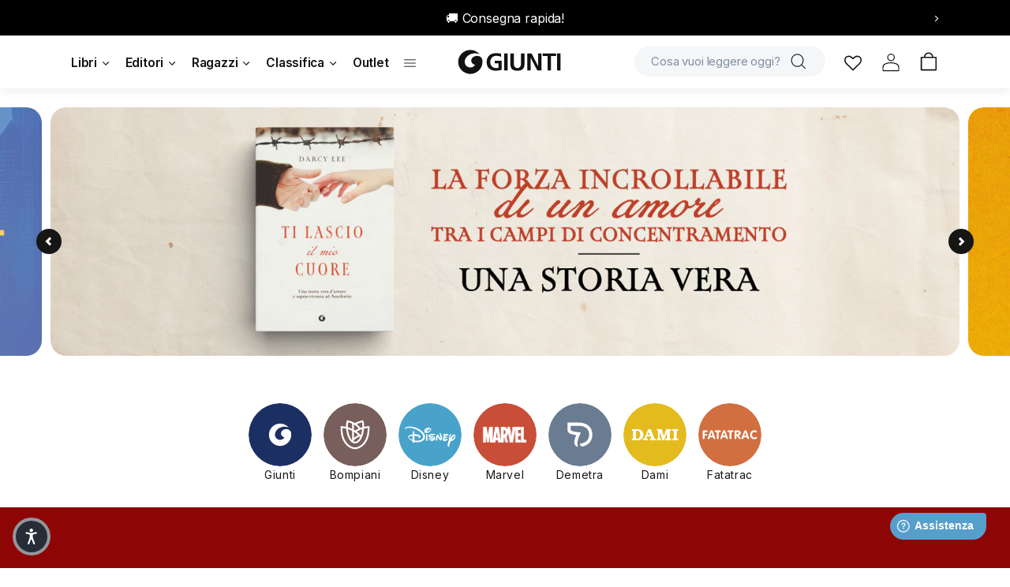

--- FILE ---
content_type: text/javascript
request_url: https://cdn.shopify.com/extensions/8b23cf81-44a1-4367-aa69-6dbb0c79fc55/shortly-30/assets/shortly-theme-script.js
body_size: 1864
content:
!function(e,t,r,a,n){"use strict";if(!0===e.isUrlShortnerLoaded)return!1;(new Date).getTime();e.isUrlShortnerLoaded=!0;const o=function(){const e=navigator.userAgent;return-1!==e.indexOf("OPR")||-1!==e.indexOf("Opera")?"Opera":-1!==e.indexOf("Firefox")?"Firefox":-1!==e.indexOf("SamsungBrowser")?"SamsungBrowser":-1!==e.indexOf("Edg")||-1!==e.indexOf("Edge")?"Edge":-1!==e.indexOf("MSIE")||-1!==e.indexOf("Trident")?"MicrosoftInternetExplorer":-1!==e.indexOf("UCBrowser")?"UCBrowser":void 0!==navigator.brave?"Brave":-1!==e.indexOf("Chrome")?"Chrome":-1!==e.indexOf("Safari")?"Safari":"Unidentified browser"}(),i=function(){const e=navigator.userAgent;return e.match(/Android/i)?"Android":e.match(/webOS/i)?"webOS":e.match(/iPhone/i)?"iPhone":e.match(/iPad/i)?"iPad":e.match(/iPod/i)?"iPod":e.match(/BlackBerry/i)?"BlackBerry":e.match(/Windows Phone/i)?"Windows Phone":e.match(/Linux/i)?"Linux":e.match("X11")?"UNIX":e.match(/Windows/i)?"Windows":e.match(/Mac/i)?"Mac":e}(),c=function(){const e=navigator.userAgent;return e.match(/mobile/i)?"Mobile":e.match(/iPad|Android|Touch/i)?"Tablet":"Desktop"}();let s="",p="",d="",f="",l="",h=!1;let u=e.location.origin;function m(e,t=2){if(!e)return!1;e=btoa(e);var r="";function a(e=!1){var t=[],r="a";if(!0===e)r="A";for(const e of Array(26).keys())t.push(String.fromCharCode(r.charCodeAt(0)+e));return t}return e.split("").forEach((e=>r+=function(e,t){if(!0!==/[a-zA-Z]/.test(e))return e;var r=a();/[A-Z]/.test(e)&&(r=a(!0));for(var n=r.indexOf(e),o=1;o<=t;o++)n=r[parseInt(n)+1]?parseInt(n)+1:0;return r[n]}(e,t))),r}function y(e,r,a,n="day"){var o,i;return"hour"==n?a=60*a*60*1e3:"minute"==n?a=60*a*1e3:"second"==n?a*=1e3:a=24*a*60*60*1e3,(o=new Date).setTime(o.getTime()+a),i="expires="+o.toUTCString(),t.cookie=`${e}=${r};${i};path=/`,r}function g(e){var r,a,n;r=`${e}=`,a=t.cookie;try{a=decodeURIComponent(a)}catch(e){}n=a.split(";");for(var o=0;o<n.length;o++){var i;for(i=n[o];" "==i.charAt(0);)i=i.substring(1);if(0==i.indexOf(r))return i.substring(r.length,i.length)}return null}function w(e){t.cookie=`${e}=; expires=Thu, 01 Jan 1970 00:00:00 UTC; path=/;`}function _(e){try{if(void 0===e||null==e||"string"==typeof e&&""==e.trim())return!0;if("object"==typeof e){if(!0===Array.isArray(e)&&0===e.length)return!0;if(!1===Array.isArray(e)&&0===Object.keys(e).length&&(e.constructor===Object||/^\[object (HTMLCollection|NodeList|Object)\]$/.test(e)))return!0}if("boolean"==typeof e)return!1===e}catch(e){return!0}return!1}async function S(){try{const t=await e.fetch("https://api.ipify.org?format=json"),r=await t.text(),a=JSON.parse(r);s=a.ip}catch(e){}}async function b(){let r=new URL(e.location.href),a=r.searchParams,l=a.get("REF"),h=a.get("refby"),b={};a.forEach(((e,t)=>{t.startsWith("utm_")&&(b[t]=e)}));let O=r.pathname,v=Shopify.shop,P=ShopifyAnalytics.meta.page.pageType;if(!_(l)||!_(d)||!_(f)){p=p=_(l)?O:"/"+l,y("trackingReference",O,24,"hour"),r.searchParams.delete("REF"),r.searchParams.delete("qr"),r.searchParams.delete("custom"),r.searchParams.delete("refby"),e.history.replaceState({},t.title,r.toString()),await S();let a=new FormData;a.append("shop",v),a.append("browserName",o),a.append("platform",i),a.append("device",c),a.append("ip",m(JSON.stringify(s))),a.append("page",O),a.append("reference",p),a.append("pageType",P),a.append("type","clicks"),a.append("refBy",h),a.append("from_where",_(d)?_(f)?"custom_url":"short-url":"qr_code");let b={method:"POST",body:a,redirect:"follow"};try{let t=await e.fetch(`${u}${n}/create_click`,b);if("success"==(await t.json()).status){_(g("shorterUrl"))||w("shorterUrl");let e=[],t=ShopifyAnalytics.meta.page.resourceId;if(_(t))return!1;e.push(t),e.push(_(d)?_(f)?"custom_url":"short-url":"qr_code"),e.push(h),y("shorterUrl",JSON.stringify(e),1,"hour"),k()}}catch(e){console.error("Error sending form data:",e)}}}async function O(t,r){let a=new URL(e.location.href).pathname,d=Shopify.shop,f=ShopifyAnalytics.meta.page.pageType;p=g("trackingReference")||a,await S();let l=new FormData;l.append("shop",d),l.append("browserName",o),l.append("platform",i),l.append("device",c),l.append("ip",m(JSON.stringify(s))),p.includes("products")?l.append("page",a):l.append("page",p),l.append("reference",p),l.append("pageType",f),l.append("refBy",r),l.append("type","add_to_cart"),l.append("from_where","qr_code"==t?"qr_code":"custom_url"==t?"custom_url":"short-url");let h={method:"POST",body:l,redirect:"follow"};try{const t=await e.fetch(`${u}${n}/create_click`,h);await t.json()}catch(e){}}function k(){let r=g("shorterUrl");if(r){let a=r.replace(/[\[\]"]+/g,"").split(","),o=a[0],i=a[1],c=a[2];const s=t.querySelector('product-form form[action="/cart/add"]'),p=new Date,d=`${p.getFullYear()}${p.getMonth()+1}${p.getDate()}_${p.getHours()}${p.getMinutes()}${p.getSeconds()}`;s&&function(e,r,a){const n=t.createElement("input");n.type="hidden",n.name=`properties[${r}]`,n.value=a,e.appendChild(n)}(s,"_shortly_ref",`${o}_${d}`);let f=e.fetch;e.fetch=async function(e,t){if(e.includes("cart/add")&&t&&t.body&&t.body instanceof FormData){const e=t.body;for(let[t,r]of e.entries())if("product-id"==t&&r==o){await O(i,c);break}}const r=await f(e,t);if(e.includes("cart/add")&&!h&&r.ok){h=!0;try{const e=await fetch("/cart.js");let t=await e.json(),r=t.items[0],a=r&&r.properties?r.properties._shortly_ref:null;if(t&&a){performance.now();let e=new FormData;e.append("shop",Shopify.shop),e.append("reference",g("trackingReference")),e.append("from_where","qr_code"==i?"qr_code":"custom_url"==i?"custom_url":"short-url"),e.append("refBy",c),e.append("cartToken",a);let t={method:"POST",body:e};await f(`${u}${n}/track_store`,t);w("shorterUrl"),w("click"),w("trackingReference")}}catch(e){}}return r}}}!function(){l=performance.now();let r=g("click"),a=new URL(e.location.href);d=a.searchParams.get("qr"),f=a.searchParams.get("custom"),_(r)?e.addEventListener("load",b):e.addEventListener("load",(()=>{_(g("shorterUrl"))||w("shorterUrl");let r=[],n=ShopifyAnalytics.meta.page.resourceId;r.push(n),r.push(_(d)?_(f)?"custom_url":"short-url":"qr_code"),a.searchParams.delete("REF"),a.searchParams.delete("qr"),a.searchParams.delete("custom"),e.history.replaceState({},t.title,a.toString()),k()}))}(),t.addEventListener("DOMContentLoaded",(function(){t.addEventListener("click",(async function(r){const a=r.target;if(a.matches('button[name="buy_now"]')||a.closest(".shopify-payment-button__button")||a.closest(".shopify-payment-button button")){let r=g("shorterUrl"),a=e.fetch;if(r){r.replace(/[\[\]"]+/g,"").split(",")[0];const e=t.querySelector('product-form form[action="/cart/add"]');let o="";if(e){let t=e.querySelector('input[name="properties[_shortly_ref]"]');o=t?t.value:""}if(o){performance.now();let e=new FormData;e.append("shop",Shopify.shop),e.append("reference",g("trackingReference")),e.append("from_where",_(d)?_(f)?"custom_url":"short-url":"qr_code"),e.append("cartToken",o);let t={method:"POST",body:e};await a(`${u}${n}/track_store`,t);w("shorterUrl"),w("click"),w("trackingReference")}}}}))}))}(window,document,window.Shopify,window.ShopifyAnalytics,"/apps/url-shortner");

--- FILE ---
content_type: image/svg+xml
request_url: https://giunti.it/cdn/shop/files/Loghi_Fatatrac_fe707c79-cf41-461e-8f81-4bec88b81e95.svg?v=1766158818&width=80
body_size: -37
content:
<svg viewBox="0 0 77.76 77.76" xmlns="http://www.w3.org/2000/svg" data-name="Livello 2" id="Livello_2">
  <defs>
    <style>
      .cls-1 {
        fill: #fff;
      }

      .cls-2 {
        fill: #d16f40;
      }
    </style>
  </defs>
  <g data-name="Livello 1" id="Livello_1-2">
    <g>
      <path d="M38.88,77.76c21.47,0,38.88-17.41,38.88-38.88S60.35,0,38.88,0,0,17.41,0,38.88s17.41,38.88,38.88,38.88" class="cls-2"></path>
      <path d="M10.47,33.55h-3.84c-.75,0-1.17.56-1.17,1.17v8.41c0,.75.48,1.17,1.12,1.17s1.12-.42,1.12-1.17v-3.26h2.32c.72,0,1.08-.52,1.08-1.05s-.36-1.02-1.08-1.02h-2.32v-2.19h2.76c.67,0,1-.52,1-1.03s-.34-1.03-1-1.03" class="cls-1"></path>
      <path d="M16.22,33.37c-.76,0-1.35.56-1.6,1.24l-3.01,8.15c-.03.07-.1.26-.1.49,0,.6.51,1.05,1.11,1.05s.93-.33,1.08-.79l.45-1.39h4.16l.45,1.41c.15.45.47.78,1.1.78.55,0,1.03-.41,1.03-.99,0-.1-.03-.31-.12-.55l-2.94-8.15c-.25-.72-.81-1.24-1.6-1.24M14.78,40.05l1.42-4.34h.03l1.39,4.34h-2.85Z" class="cls-1"></path>
      <path d="M26.75,33.55h-5.51c-.64,0-1.02.51-1.02,1.03s.3,1.03,1.02,1.03h1.63v7.52c0,.75.48,1.17,1.12,1.17s1.12-.42,1.12-1.17v-7.52h1.63c.72,0,1.02-.52,1.02-1.03s-.38-1.03-1.02-1.03" class="cls-1"></path>
      <path d="M31.83,33.37c-.76,0-1.35.56-1.6,1.24l-3.01,8.15c-.03.07-.11.26-.11.49,0,.6.51,1.05,1.11,1.05s.93-.33,1.08-.79l.45-1.39h4.16l.45,1.41c.15.45.47.78,1.1.78.55,0,1.03-.41,1.03-.99,0-.1-.03-.31-.12-.55l-2.94-8.15c-.25-.72-.81-1.24-1.6-1.24M30.39,40.05l1.42-4.34h.03l1.39,4.34h-2.84Z" class="cls-1"></path>
      <path d="M42.35,33.55h-5.51c-.64,0-1.02.51-1.02,1.03s.3,1.03,1.02,1.03h1.63v7.52c0,.75.48,1.17,1.12,1.17s1.12-.42,1.12-1.17v-7.52h1.63c.72,0,1.02-.52,1.02-1.03s-.37-1.03-1.02-1.03" class="cls-1"></path>
      <path d="M48.51,33.55h-2.64c-.75,0-1.15.45-1.15,1.17v8.41c0,.75.48,1.17,1.12,1.17s1.12-.42,1.12-1.17v-3.25h.03l3.33,4.03c.24.28.6.39.87.39.66,0,1.12-.57,1.12-1.15,0-.21-.09-.43-.3-.66l-2.55-2.73c1.53-.24,2.77-1.18,2.77-2.83,0-2.35-1.42-3.39-3.73-3.39M46.97,38.27v-2.65h1.54c.83,0,1.39.46,1.39,1.32s-.57,1.33-1.39,1.33h-1.54Z" class="cls-1"></path>
      <path d="M57.98,33.37c-.76,0-1.35.56-1.6,1.24l-3.01,8.15c-.03.07-.11.26-.11.49,0,.6.51,1.05,1.11,1.05s.93-.33,1.08-.79l.45-1.39h4.16l.45,1.41c.15.45.46.78,1.09.78.55,0,1.03-.41,1.03-.99,0-.1-.03-.31-.12-.55l-2.94-8.15c-.26-.72-.81-1.24-1.6-1.24M56.54,40.05l1.42-4.34h.03l1.39,4.34h-2.85Z" class="cls-1"></path>
      <path d="M68.93,33.37c-3.05,0-5.15,2.4-5.15,5.51s2.11,5.51,5.15,5.51c1.11,0,3.37-.33,3.37-1.77,0-.35-.31-1.02-.99-1.02-.61,0-1.12.63-2.38.63-1.84,0-2.81-1.53-2.81-3.31s.96-3.4,2.81-3.4c1.26,0,1.68.53,2.29.53.55,0,.93-.47.93-1,0-1.32-2.13-1.68-3.22-1.68" class="cls-1"></path>
    </g>
  </g>
</svg>

--- FILE ---
content_type: image/svg+xml
request_url: https://giunti.it/cdn/shop/files/Loghi_Demetra_b70b0e49-1ffd-47b0-b8f5-aef317c4d4ee.svg?v=1766158818&width=80
body_size: -568
content:
<svg viewBox="0 0 77.76 77.76" xmlns="http://www.w3.org/2000/svg" data-name="Livello 2" id="Livello_2">
  <defs>
    <style>
      .cls-1 {
        fill: #fff;
      }

      .cls-2 {
        fill: #697c92;
      }
    </style>
  </defs>
  <g data-name="Livello 1" id="Livello_1-2">
    <g>
      <path d="M38.88,77.76c21.47,0,38.88-17.41,38.88-38.88S60.35,0,38.88,0,0,17.41,0,38.88s17.41,38.88,38.88,38.88" class="cls-2"></path>
      <path d="M53.03,32.76c-.78-1.91-1.97-3.56-3.53-4.91-1.5-1.3-3.36-2.3-5.52-2.98-2.03-.63-4.36-.95-6.93-.95h-13.44v9.2c0,.76.24,2.68,2.41,4.01.61.37,1.36.69,2.29.99,1.23.38,2.81.74,4.84,1.06.38.06.75.12,1.12.18-.14.35-.29.72-.43,1.09-2.16,5.6-2.47,8.8-1.07,11.08.84,1.36,2.22,2.19,3.82,2.32-.81-1.43-1.46-3.81-.53-7.47.87-4.1,3.95-10.27,3.95-10.27,0,0-12.49-1.11-12.49-2.98v-5.28h9.52c2.19,0,4.11.26,5.77.77,1.65.52,3.03,1.25,4.12,2.2,1.1.95,1.92,2.09,2.46,3.43.55,1.34.83,2.83.83,4.47v.06c0,1.65-.28,3.15-.84,4.52-.56,1.37-1.4,2.55-2.53,3.54-1.13.99-2.52,1.76-4.2,2.31-.66.22-2.32.58-4.1.73.28.94.98,2.53,2.72,3.6,1.12-.2,2.05-.42,2.6-.6,2.17-.71,4.05-1.75,5.57-3.09,1.58-1.39,2.79-3.08,3.57-5.01.75-1.83,1.13-3.86,1.13-6v-.06c0-2.15-.38-4.15-1.12-5.96" class="cls-1"></path>
    </g>
  </g>
</svg>

--- FILE ---
content_type: image/svg+xml
request_url: https://giunti.it/cdn/shop/files/Loghi_Dami_97f32c3a-b385-49d6-b96a-c353ef93946f.svg?v=1766158818&width=80
body_size: -286
content:
<svg viewBox="0 0 77.76 77.76" xmlns="http://www.w3.org/2000/svg" data-name="Livello 2" id="Livello_2">
  <defs>
    <style>
      .cls-1 {
        fill: #fff;
      }

      .cls-2 {
        fill: #e3bb1f;
      }
    </style>
  </defs>
  <g data-name="Livello 1" id="Livello_1-2">
    <g>
      <path d="M38.88,77.76c21.47,0,38.88-17.41,38.88-38.88S60.35,0,38.88,0,0,17.41,0,38.88s17.41,38.88,38.88,38.88" class="cls-2"></path>
      <path d="M10.31,45.59h6.57c2.05,0,4-.06,5.64-1.5,1.52-1.34,2.15-3.19,2.15-5.21,0-1.46-.39-2.92-1.24-4.1-.73-1.04-1.93-1.97-3.17-2.33-1.04-.29-2.74-.29-3.84-.29h-6.09v1.62c1.66.14,1.67.55,1.67,1.93v6.33c0,1.4-.04,1.81-1.67,1.93v1.62ZM15.47,35.24c0-1.18.28-1.26,1.48-1.26s2.19.31,2.98,1.36c.73.97.93,2.29.93,3.49,0,2.72-1.18,4.95-4.04,4.95-.33,0-.85-.02-1.12-.2-.26-.16-.22-.59-.22-.87v-7.47Z" class="cls-1"></path>
      <path d="M29.84,39.11l1.52-3.82,1.46,3.82h-2.98ZM39.6,43.96c-1.36-.26-1.4-.59-1.91-1.85l-4-9.94h-3.06l-3.82,9.15c-.59,1.4-.96,2.49-2.7,2.66v1.62h6.09v-1.62l-.2-.02c-.47-.08-1.56-.08-1.56-.77,0-.26.14-.65.23-.91l.55-1.46h4.24l.53,1.46c.08.28.28.79.28,1.06,0,.61-1.22.57-1.64.63v1.62h7.18v-1.62l-.22-.02Z" class="cls-1"></path>
      <path d="M49.95,40.56l2.76-8.4h6.29v1.62c-.53.02-1.22.1-1.52.39-.34.33-.28,1.11-.28,1.54v6.31c0,.41-.06,1.12.2,1.46.25.33,1.03.46,1.44.49h.16v1.62h-7.18v-1.62h.16c.41-.02,1.1-.12,1.42-.41.34-.32.32-1.1.32-1.54v-6.58l-3.35,10.15h-2.23l-3.35-10.31v6.76c0,.39-.04,1.1.22,1.44.26.33,1.01.46,1.4.49h.16v1.62h-5.38v-1.62c1.62-.14,1.66-.53,1.66-1.95v-6.31c0-1.4-.02-1.79-1.66-1.93v-1.62h6.07l2.7,8.4Z" class="cls-1"></path>
      <path d="M67.45,45.59h-7.08v-1.62c.49-.02,1.18-.12,1.48-.4.33-.33.28-1.1.28-1.54v-6.33c0-.39.04-1.1-.22-1.44-.26-.33-.99-.45-1.4-.47l-.14-.02v-1.62h7.08v1.64c-.55.02-1.24.1-1.56.39-.34.31-.27,1.09-.27,1.52v6.33c0,.41-.06,1.12.2,1.44.27.35,1.02.47,1.46.49h.18v1.62Z" class="cls-1"></path>
    </g>
  </g>
</svg>